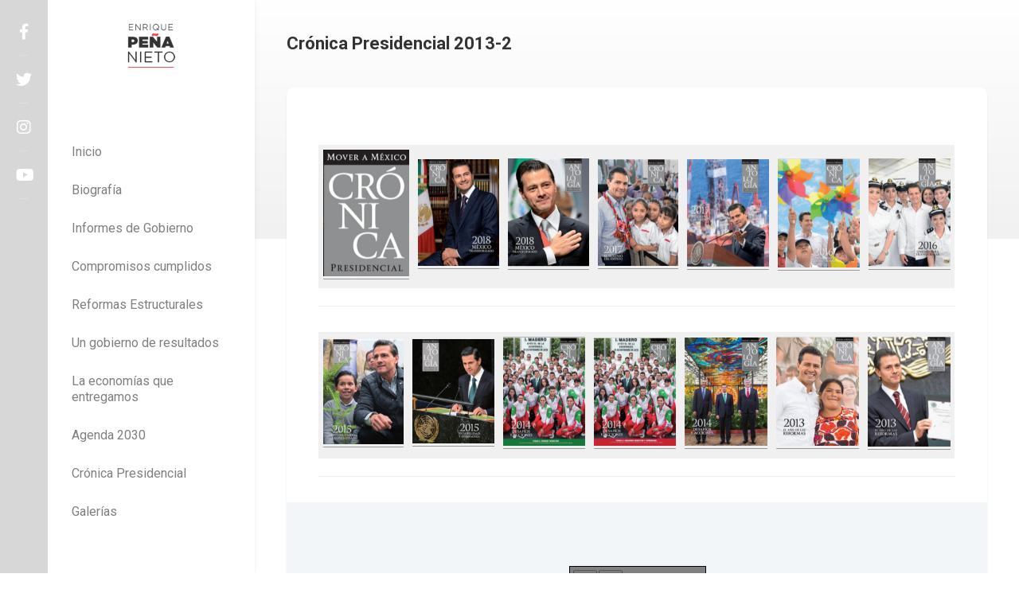

--- FILE ---
content_type: text/html; charset=UTF-8
request_url: http://www.epn.mx/cronica-2013-2/
body_size: 11635
content:
<!DOCTYPE html> 
<html class="no-js" lang="es">

<head>
	<meta charset="UTF-8">
	<meta name="viewport" content="width=device-width, initial-scale=1.0">
	<link rel="profile" href="https://gmpg.org/xfn/11">
		
	<title>Crónica Presidencial 2013-2 &#8211; EPN</title>
<meta name='robots' content='max-image-preview:large' />
	<style>img:is([sizes="auto" i], [sizes^="auto," i]) { contain-intrinsic-size: 3000px 1500px }</style>
	<script>document.documentElement.className = document.documentElement.className.replace("no-js","js");</script>
<link rel='dns-prefetch' href='//stats.wp.com' />
<link rel='dns-prefetch' href='//fonts.googleapis.com' />
<link rel="alternate" type="application/rss+xml" title="EPN &raquo; Feed" href="http://www.epn.mx/feed/" />
<link rel="alternate" type="application/rss+xml" title="EPN &raquo; RSS de los comentarios" href="http://www.epn.mx/comments/feed/" />
<style id='wp-emoji-styles-inline-css' type='text/css'>

	img.wp-smiley, img.emoji {
		display: inline !important;
		border: none !important;
		box-shadow: none !important;
		height: 1em !important;
		width: 1em !important;
		margin: 0 0.07em !important;
		vertical-align: -0.1em !important;
		background: none !important;
		padding: 0 !important;
	}
</style>
<link rel='stylesheet' id='wp-block-library-css' href='http://www.epn.mx/wp-includes/css/dist/block-library/style.min.css?ver=6.8.3' type='text/css' media='all' />
<style id='classic-theme-styles-inline-css' type='text/css'>
/*! This file is auto-generated */
.wp-block-button__link{color:#fff;background-color:#32373c;border-radius:9999px;box-shadow:none;text-decoration:none;padding:calc(.667em + 2px) calc(1.333em + 2px);font-size:1.125em}.wp-block-file__button{background:#32373c;color:#fff;text-decoration:none}
</style>
<link rel='stylesheet' id='wp-components-css' href='http://www.epn.mx/wp-includes/css/dist/components/style.min.css?ver=6.8.3' type='text/css' media='all' />
<link rel='stylesheet' id='wp-preferences-css' href='http://www.epn.mx/wp-includes/css/dist/preferences/style.min.css?ver=6.8.3' type='text/css' media='all' />
<link rel='stylesheet' id='wp-block-editor-css' href='http://www.epn.mx/wp-includes/css/dist/block-editor/style.min.css?ver=6.8.3' type='text/css' media='all' />
<link rel='stylesheet' id='wp-reusable-blocks-css' href='http://www.epn.mx/wp-includes/css/dist/reusable-blocks/style.min.css?ver=6.8.3' type='text/css' media='all' />
<link rel='stylesheet' id='wp-patterns-css' href='http://www.epn.mx/wp-includes/css/dist/patterns/style.min.css?ver=6.8.3' type='text/css' media='all' />
<link rel='stylesheet' id='wp-editor-css' href='http://www.epn.mx/wp-includes/css/dist/editor/style.min.css?ver=6.8.3' type='text/css' media='all' />
<link rel='stylesheet' id='algori_pdf_viewer-cgb-style-css-css' href='http://www.epn.mx/wp-content/plugins/algori-pdf-viewer/dist/blocks.style.build.css' type='text/css' media='all' />
<link rel='stylesheet' id='gutenify-advance-slider-style-css' href='http://www.epn.mx/wp-content/plugins/gutenify/core/dist/blocks/advance-slider/style-index.css?ver=2' type='text/css' media='all' />
<link rel='stylesheet' id='gutenify-swiper-css' href='http://www.epn.mx/wp-content/plugins/gutenify/core/assets/css/lib/swiper-bundle.min.css?ver=6.8.2' type='text/css' media='all' />
<style id='gutenify-buttons-style-inline-css' type='text/css'>
.wp-block-gutenify-buttons{align-items:center;-moz-column-gap:.5em;column-gap:.5em;display:flex;flex-direction:row;flex-wrap:wrap;justify-content:flex-start;max-width:100%}.wp-block-gutenify-buttons>.wp-block{margin-top:.5em}.wp-block-gutenify-buttons .block-editor-inner-blocks>div{-moz-column-gap:.5em;column-gap:.5em;display:flex;flex-direction:row;flex-wrap:wrap}.wp-block-gutenify-buttons.is-content-justification-center{justify-content:center}.wp-block-gutenify-buttons.is-content-justification-center .wp-block-gutenify-button{margin:0 5px}.wp-block-gutenify-buttons.is-content-justification-left{justify-content:flex-start}.wp-block-gutenify-buttons.is-content-justification-left .wp-block-gutenify-button{margin:0 6px 0 0}.wp-block-gutenify-buttons.is-content-justification-right{justify-content:flex-end}.wp-block-gutenify-buttons.is-content-justification-right .wp-block-gutenify-button{margin:0 0 0 6px}.wp-block-gutenify-buttons.is-content-justification-space-between .gutenify-button-section{-moz-column-gap:.5em;column-gap:.5em;display:flex;flex-direction:row;flex-wrap:wrap;justify-content:space-between}.editor-styles-wrapper .wp-block-gutenify-buttons.is-content-justification-space-between>div>div{justify-content:space-between}.editor-styles-wrapper .wp-block-gutenify-buttons.is-vertical>div>div,.wp-block-gutenify-buttons.is-vertical{flex-direction:column}.wp-block-gutenify-buttons.is-vertical.is-content-justification-left{align-items:flex-start}.wp-block-gutenify-buttons.is-vertical.is-content-justification-right{align-items:flex-end}.wp-block-gutenify-buttons.is-vertical.is-content-justification-center{align-items:center}

</style>
<style id='gutenify-button-style-inline-css' type='text/css'>
.gutenify-button-link.wp-block-button__link{align-items:center;border-radius:0;border-style:solid;border-width:0;display:flex;gap:5px;justify-content:center}.wp-block-gutenify-button{cursor:pointer;display:inline-block;margin-bottom:0;margin-top:0}.wp-block-gutenify-button.has-custom-font-size .gutenify-button-section{display:inline-block;font-size:inherit}.gutenify-border-box-control .components-grid{gap:0}.gutenify-border-box-control .components-input-control__container{width:100px}

</style>
<style id='gutenify-container-style-inline-css' type='text/css'>
.wp-block-gutenify-container{position:relative}.gutenify-container__shape{position:absolute;width:100%}.gutenify-container__shape svg{display:block;left:50%;position:relative;transform:translateX(-50%);width:calc(100% + 1.3px)}.gutenify-container__shape-top{top:0}.gutenify-container__shape-top svg{height:var(--gutenify-shape-dividers-top-height,unset);width:calc(var(--gutenify-shape-dividers-top-width, 100%) + 1.3px)}.gutenify-container__shape-top .gutenify-container__shape-fill{fill:var(--gutenify-shape-dividers-top-color,#000)}.gutenify-container__shape-bottom{bottom:-3px}.gutenify-container__shape-bottom svg{height:var(--gutenify-shape-dividers-bottom-height,unset);width:calc(var(--gutenify-shape-dividers-bottom-width, 100%) + 1.3px)}.gutenify-container__shape-bottom .gutenify-container__shape-fill{fill:var(--gutenify-shape-dividers-bottom-color,#000)}.gutenify-container__shape.gutenify-container__invert{transform:rotate(180deg)}.gutenify-container__shape-flip svg{transform:translateX(-50%) rotateY(180deg)}.gutenify-container__shape-above-content{pointer-events:none;z-index:9}

</style>
<style id='gutenify-content-toggle-item-style-inline-css' type='text/css'>
.gutenify-block-content-toggle-item-wrapper{border:1px solid #f0f0f0;margin-bottom:10px}.gutenify-block-content-toggle-item-wrapper .gutenify-content-toggle-item-handle:hover{background:none}.gutenify-content-toggle-item-wrapper{background:#fff}.gutenify-content-toggle-item-closed .gutenify-content-toggle-item-header .gutenify-angle-up{display:none}.gutenify-content-toggle-item-closed .gutenify-content-toggle-item-header .gutenify-angle-down{display:block}.gutenify-content-toggle-item-closed .gutenify-content-toggle-item-content{max-height:0;opacity:0;padding:0 30px;transform:translateY(-15px);transition:padding .2s ease-in-out,opacity .2s ease-in-out,transform .3s ease-in-out,opacity .1s ease-in-out}.gutenify-content-toggle-item-closed .gutenify-content-toggle-item-content p{margin:0}.gutenify-content-toggle-item-open .gutenify-content-toggle-item-header{cursor:pointer}.gutenify-content-toggle-item-open .gutenify-content-toggle-item-header .gutenify-angle-up{display:block}.gutenify-content-toggle-item-open .gutenify-content-toggle-item-header .gutenify-angle-down{display:none}.gutenify-content-toggle-item-open .gutenify-content-toggle-item-content{max-height:1080px;opacity:1;overflow-y:auto;padding:20px 30px 15px;transform:translateY(0);transition:padding .2s ease-in-out,opacity .2s ease-in-out,transform .3s ease-in-out,opacity .3s ease-in-out}.gutenify-content-toggle-item-open .gutenify-content-toggle-item-content p{margin:0}.gutenify-content-toggle-item-open .gutenify-content-toggle-item-content::-webkit-scrollbar{width:5px}.gutenify-content-toggle-item-open .gutenify-content-toggle-item-content::-webkit-scrollbar-track{background:#f1f1f1}.gutenify-content-toggle-item-open .gutenify-content-toggle-item-content::-webkit-scrollbar-thumb{background:#888}.gutenify-content-toggle-item-open .gutenify-content-toggle-item-content::-webkit-scrollbar-thumb:hover{background:#555}.gutenify-content-toggle-item-header{background:#f4f9fc;cursor:pointer;display:flex;justify-content:space-between;padding:15px 25px}.gutenify-content-toggle-item-header .gutenify-content-toggle-item-heading,.gutenify-content-toggle-item-header h4{margin:0}.gutenify-content-toggle-item-handle{background-color:transparent;border:0;display:inline-block;padding:0}[data-type="gutenify/content-toggle-item"] .block-list-appender{margin-top:10px;position:relative;width:100%}.gutenify-block-content-toggle-item-wrapper{overflow:hidden}

</style>
<style id='gutenify-faqs-style-inline-css' type='text/css'>
.gutenify--text-color-setting{border-top:0!important}.gutenify--border-color-setting{padding:16px 0!important}.gutenify--faq-border-radius-setting,.gutenify--faq-border-width-setting{margin-bottom:0!important}.gutenify--faq-border-radius-setting .components-input-control__label,.gutenify--faq-border-width-setting .components-input-control__label{margin-bottom:0!important;margin-top:0!important}.gutenify--faq-content-color-setting .components-tools-panel-item{margin-top:0!important}.gutenify--faq-content-color-setting{padding:16px 0!important}.gutenify--faq-gap-setting .components-unit-control-wrapper{margin-top:0!important}.gutenify--faq-gap-setting .components-flex-item .components-input-control__label{margin-bottom:0!important;margin-top:0!important}.gutenify--faq-gap-setting{margin-top:0!important}.gutenify-content-toggle-item-header{position:relative;z-index:3}

</style>
<link rel='stylesheet' id='gutenify-gallery-carousel-style-css' href='http://www.epn.mx/wp-content/plugins/gutenify/core/dist/blocks/gallery-carousel/style-index.css?ver=2' type='text/css' media='all' />
<style id='gutenify-grid-style-inline-css' type='text/css'>
.wp-block-gutenify-grid{--gutenify--grid-template-columns:3;-moz-column-gap:var(--gutenify--grid-template-columngap,40px);column-gap:var(--gutenify--grid-template-columngap,40px);display:grid;grid-template-columns:repeat(var(--gutenify--grid-template-columns),1fr);justify-content:space-between;row-gap:var(--gutenify--grid-template-rowgap,40px)}@media screen and (max-width:780px){.wp-block-gutenify-grid{-moz-column-gap:var(--gutenify--grid-template-tablet-columngap,40px);column-gap:var(--gutenify--grid-template-tablet-columngap,40px);grid-template-columns:repeat(var(--gutenify--grid-template-tablet-columns,--gutenify--grid-template-columns),1fr);justify-content:space-between;row-gap:var(--gutenify--grid-template-tablet-rowgap,40px)}}@media screen and (max-width:360px){.wp-block-gutenify-grid{-moz-column-gap:var(--gutenify--grid-template-mobile-columngap,40px);column-gap:var(--gutenify--grid-template-mobile-columngap,40px);grid-template-columns:repeat(var(--gutenify--grid-template-mobile-columns,--gutenify--grid-template-columns),1fr);justify-content:space-between;row-gap:var(--gutenify--grid-template-mobile-rowgap,40px)}}

</style>
<style id='gutenify-grid-item-style-inline-css' type='text/css'>
.wp-block-gutenify-buttons{align-items:center;-moz-column-gap:.5em;column-gap:.5em;display:flex;flex-direction:row;flex-wrap:wrap;justify-content:flex-start;max-width:100%}.wp-block-gutenify-buttons>.wp-block{margin-top:.5em}.wp-block-gutenify-buttons .block-editor-inner-blocks>div{-moz-column-gap:.5em;column-gap:.5em;display:flex;flex-direction:row;flex-wrap:wrap}.wp-block-gutenify-buttons.is-content-justification-center{justify-content:center}.wp-block-gutenify-buttons.is-content-justification-center .wp-block-gutenify-button{margin:0 5px}.wp-block-gutenify-buttons.is-content-justification-left{justify-content:flex-start}.wp-block-gutenify-buttons.is-content-justification-left .wp-block-gutenify-button{margin:0 6px 0 0}.wp-block-gutenify-buttons.is-content-justification-right{justify-content:flex-end}.wp-block-gutenify-buttons.is-content-justification-right .wp-block-gutenify-button{margin:0 0 0 6px}.wp-block-gutenify-buttons.is-content-justification-space-between .gutenify-button-section{-moz-column-gap:.5em;column-gap:.5em;display:flex;flex-direction:row;flex-wrap:wrap;justify-content:space-between}.editor-styles-wrapper .wp-block-gutenify-buttons.is-content-justification-space-between>div>div{justify-content:space-between}.editor-styles-wrapper .wp-block-gutenify-buttons.is-vertical>div>div,.wp-block-gutenify-buttons.is-vertical{flex-direction:column}.wp-block-gutenify-buttons.is-vertical.is-content-justification-left{align-items:flex-start}.wp-block-gutenify-buttons.is-vertical.is-content-justification-right{align-items:flex-end}.wp-block-gutenify-buttons.is-vertical.is-content-justification-center{align-items:center}

</style>
<style id='gutenify-icon-style-inline-css' type='text/css'>
.wp-block-gutenify-icon .gutenify-icon-wrapper{align-items:center;box-sizing:border-box;display:flex;justify-content:center;overflow:hidden}.wp-block-gutenify-icon .gutenify-icon-wrapper img{height:100%;-o-object-fit:contain;object-fit:contain}.wp-block-gutenify-icon.has-shadow-dark{box-shadow:unset}.wp-block-gutenify-icon.has-shadow-dark:hover{box-shadow:unset;transform:unset}.wp-block-gutenify-icon.has-shadow-dark>*{box-shadow:2px 2px 30px 0 rgba(0,0,0,.102)}

</style>
<link rel='stylesheet' id='gutenify-info-box-style-css' href='http://www.epn.mx/wp-content/plugins/gutenify/core/dist/blocks/info-box/style-index.css?ver=2' type='text/css' media='all' />
<link rel='stylesheet' id='gutenify-post-carousel-style-css' href='http://www.epn.mx/wp-content/plugins/gutenify/core/dist/blocks/post-carousel/style-index.css?ver=2' type='text/css' media='all' />
<link rel='stylesheet' id='gutenify-post-list-style-css' href='http://www.epn.mx/wp-content/plugins/gutenify/core/dist/blocks/post-list/style-index.css?ver=2' type='text/css' media='all' />
<style id='gutenify-section-title-style-inline-css' type='text/css'>
.wp-block-gutenify-section-title h1{font-size:clamp(25px,1.5625rem + (1vw - 7.68px)*1.7361,45px)}.wp-block-gutenify-section-title h2{font-size:clamp(22px,1.375rem + (1vw - 7.68px)*1.1285,35px)}.wp-block-gutenify-section-title h3{font-size:clamp(20px,1.25rem + (1vw - 7.68px)*.6944,28px)}.wp-block-gutenify-section-title h4{font-size:clamp(18px,1.125rem + (1vw - 7.68px)*.5208,24px)}.wp-block-gutenify-section-title .gutenify-section-title-main{line-height:1.3;margin:0 0 10px}.wp-block-gutenify-section-title .gutenify-section-title-prefix,.wp-block-gutenify-section-title .gutenify-section-title-suffix{line-height:1.7;margin:0 0 15px}

</style>
<link rel='stylesheet' id='gutenify-service-style-css' href='http://www.epn.mx/wp-content/plugins/gutenify/core/dist/blocks/service/style-index.css?ver=2' type='text/css' media='all' />
<link rel='stylesheet' id='gutenify-slider-style-css' href='http://www.epn.mx/wp-content/plugins/gutenify/core/dist/blocks/slider/style-index.css?ver=2' type='text/css' media='all' />
<style id='gutenify-star-rating-style-inline-css' type='text/css'>
.wp-block-gutenify-star-rating.is-content-justification-left{text-align:left}.wp-block-gutenify-star-rating.is-content-justification-right{text-align:right}.wp-block-gutenify-star-rating.is-content-justification-center{text-align:center}.wp-block-gutenify-star-rating .gutenify-star-rating-section{display:inline-flex;gap:5px}.wp-block-gutenify-star-rating .gutenify-star-rating-empty{color:gray}

</style>
<link rel='stylesheet' id='gutenify-team-member-style-css' href='http://www.epn.mx/wp-content/plugins/gutenify/core/dist/blocks/team-member/style-index.css?ver=2' type='text/css' media='all' />
<style id='gutenify-team-style-inline-css' type='text/css'>
.gutenify-team-block-wrapper.gutenify-team-col-1 .gutenify-team-section{--gap:35px;display:flex;display:grid;flex-wrap:wrap;gap:var(--gap);grid-template-columns:repeat(1,1fr)}@media(max-width:1023px){.gutenify-team-block-wrapper.gutenify-team-col-1 .gutenify-team-section{grid-template-columns:repeat(3,1fr)}}@media(max-width:768px){.gutenify-team-block-wrapper.gutenify-team-col-1 .gutenify-team-section{grid-template-columns:repeat(2,1fr)}}@media(max-width:480px){.gutenify-team-block-wrapper.gutenify-team-col-1 .gutenify-team-section{grid-template-columns:repeat(1,1fr)}}.gutenify-team-block-wrapper.gutenify-team-col-2 .gutenify-team-section{--gap:35px;display:flex;display:grid;flex-wrap:wrap;gap:var(--gap);grid-template-columns:repeat(2,1fr)}@media(max-width:1023px){.gutenify-team-block-wrapper.gutenify-team-col-2 .gutenify-team-section{grid-template-columns:repeat(3,1fr)}}@media(max-width:768px){.gutenify-team-block-wrapper.gutenify-team-col-2 .gutenify-team-section{grid-template-columns:repeat(2,1fr)}}@media(max-width:480px){.gutenify-team-block-wrapper.gutenify-team-col-2 .gutenify-team-section{grid-template-columns:repeat(1,1fr)}}.gutenify-team-block-wrapper.gutenify-team-col-3 .gutenify-team-section{--gap:35px;display:flex;display:grid;flex-wrap:wrap;gap:var(--gap);grid-template-columns:repeat(3,1fr)}@media(max-width:1023px){.gutenify-team-block-wrapper.gutenify-team-col-3 .gutenify-team-section{grid-template-columns:repeat(3,1fr)}}@media(max-width:768px){.gutenify-team-block-wrapper.gutenify-team-col-3 .gutenify-team-section{grid-template-columns:repeat(2,1fr)}}@media(max-width:480px){.gutenify-team-block-wrapper.gutenify-team-col-3 .gutenify-team-section{grid-template-columns:repeat(1,1fr)}}.gutenify-team-block-wrapper.gutenify-team-col-4 .gutenify-team-section{--gap:35px;display:flex;display:grid;flex-wrap:wrap;gap:var(--gap);grid-template-columns:repeat(4,1fr)}@media(max-width:1023px){.gutenify-team-block-wrapper.gutenify-team-col-4 .gutenify-team-section{grid-template-columns:repeat(3,1fr)}}@media(max-width:768px){.gutenify-team-block-wrapper.gutenify-team-col-4 .gutenify-team-section{grid-template-columns:repeat(2,1fr)}}@media(max-width:480px){.gutenify-team-block-wrapper.gutenify-team-col-4 .gutenify-team-section{grid-template-columns:repeat(1,1fr)}}.gutenify-team-block-wrapper.gutenify-team-col-5 .gutenify-team-section{--gap:35px;display:flex;display:grid;flex-wrap:wrap;gap:var(--gap);grid-template-columns:repeat(5,1fr)}@media(max-width:1023px){.gutenify-team-block-wrapper.gutenify-team-col-5 .gutenify-team-section{grid-template-columns:repeat(3,1fr)}}@media(max-width:768px){.gutenify-team-block-wrapper.gutenify-team-col-5 .gutenify-team-section{grid-template-columns:repeat(2,1fr)}}@media(max-width:480px){.gutenify-team-block-wrapper.gutenify-team-col-5 .gutenify-team-section{grid-template-columns:repeat(1,1fr)}}.gutenify-team-block-wrapper.gutenify-team-col-6 .gutenify-team-section{--gap:35px;display:flex;display:grid;flex-wrap:wrap;gap:var(--gap);grid-template-columns:repeat(6,1fr)}@media(max-width:1023px){.gutenify-team-block-wrapper.gutenify-team-col-6 .gutenify-team-section{grid-template-columns:repeat(3,1fr)}}@media(max-width:768px){.gutenify-team-block-wrapper.gutenify-team-col-6 .gutenify-team-section{grid-template-columns:repeat(2,1fr)}}@media(max-width:480px){.gutenify-team-block-wrapper.gutenify-team-col-6 .gutenify-team-section{grid-template-columns:repeat(1,1fr)}}.gutenify-team-block-wrapper.gutenify-team-col-7 .gutenify-team-section{--gap:35px;display:flex;display:grid;flex-wrap:wrap;gap:var(--gap);grid-template-columns:repeat(7,1fr)}@media(max-width:1023px){.gutenify-team-block-wrapper.gutenify-team-col-7 .gutenify-team-section{grid-template-columns:repeat(3,1fr)}}@media(max-width:768px){.gutenify-team-block-wrapper.gutenify-team-col-7 .gutenify-team-section{grid-template-columns:repeat(2,1fr)}}@media(max-width:480px){.gutenify-team-block-wrapper.gutenify-team-col-7 .gutenify-team-section{grid-template-columns:repeat(1,1fr)}}.gutenify-team-block-wrapper.gutenify-team-col-8 .gutenify-team-section{--gap:35px;display:flex;display:grid;flex-wrap:wrap;gap:var(--gap);grid-template-columns:repeat(8,1fr)}@media(max-width:1023px){.gutenify-team-block-wrapper.gutenify-team-col-8 .gutenify-team-section{grid-template-columns:repeat(3,1fr)}}@media(max-width:768px){.gutenify-team-block-wrapper.gutenify-team-col-8 .gutenify-team-section{grid-template-columns:repeat(2,1fr)}}@media(max-width:480px){.gutenify-team-block-wrapper.gutenify-team-col-8 .gutenify-team-section{grid-template-columns:repeat(1,1fr)}}@media screen and (max-width:1023px){.wp-block-gutenify-team.gutenify-team-block-wrapper .gutenify-team-section{grid-template-columns:repeat(auto-fit,minmax(300px,1fr))}}

</style>
<link rel='stylesheet' id='gutenify-testimonial-style-css' href='http://www.epn.mx/wp-content/plugins/gutenify/core/dist/blocks/testimonial/style-index.css?ver=2' type='text/css' media='all' />
<link rel='stylesheet' id='gutenify-testimonials-style-css' href='http://www.epn.mx/wp-content/plugins/gutenify/core/dist/blocks/testimonials/style-index.css?ver=2' type='text/css' media='all' />
<link rel='stylesheet' id='gutenify-wc-product-carousel-style-css' href='http://www.epn.mx/wp-content/plugins/gutenify/core/dist/blocks/wc-product-carousel/style-index.css?ver=2' type='text/css' media='all' />
<link rel='stylesheet' id='gutenify-wc-product-list-style-css' href='http://www.epn.mx/wp-content/plugins/gutenify/core/dist/blocks/wc-product-list/style-index.css?ver=2' type='text/css' media='all' />
<style id='gutenify-notice-bar-style-inline-css' type='text/css'>
.gutenify-notice-bar-close-btn-wrap .components-unit-control-wrapper{margin-bottom:0!important}.wp-block-gutenify-notice-bar{position:relative}.wp-block-gutenify-notice-bar .gutenify-notice-bar-close{border:none;border-radius:0;cursor:pointer;line-height:1rem;padding:0}.gutenify-notice-bar-close-preview svg{width:24px}

</style>
<style id='gutenify-countup-v2-style-inline-css' type='text/css'>


</style>
<style id='gutenify-icon-v2-style-inline-css' type='text/css'>
.gutenify-icon-v2-preview svg,.gutenify-icon-v2-wrapper svg{height:40px;vertical-align:middle;width:40px}.gutenify-icon-v2-wrapper{transition:.3s ease}.gutenify-icon-popover .components-popover__content{width:-moz-fit-content;width:fit-content}.gutenify-icon-v2-url-selector.has-url-link:before{background-color:#000}.gutenify-icon-v2-url-selector.has-url-link svg{fill:#fff}.gutenify-icon-v2-flip.has-flip-active:before{background-color:#000}.gutenify-icon-v2-flip.has-flip-active svg{fill:#fff}

</style>
<style id='pdfemb-pdf-embedder-viewer-style-inline-css' type='text/css'>
.wp-block-pdfemb-pdf-embedder-viewer{max-width:none}

</style>
<link rel='stylesheet' id='mediaelement-css' href='http://www.epn.mx/wp-includes/js/mediaelement/mediaelementplayer-legacy.min.css?ver=4.2.17' type='text/css' media='all' />
<link rel='stylesheet' id='wp-mediaelement-css' href='http://www.epn.mx/wp-includes/js/mediaelement/wp-mediaelement.min.css?ver=6.8.3' type='text/css' media='all' />
<style id='jetpack-sharing-buttons-style-inline-css' type='text/css'>
.jetpack-sharing-buttons__services-list{display:flex;flex-direction:row;flex-wrap:wrap;gap:0;list-style-type:none;margin:5px;padding:0}.jetpack-sharing-buttons__services-list.has-small-icon-size{font-size:12px}.jetpack-sharing-buttons__services-list.has-normal-icon-size{font-size:16px}.jetpack-sharing-buttons__services-list.has-large-icon-size{font-size:24px}.jetpack-sharing-buttons__services-list.has-huge-icon-size{font-size:36px}@media print{.jetpack-sharing-buttons__services-list{display:none!important}}.editor-styles-wrapper .wp-block-jetpack-sharing-buttons{gap:0;padding-inline-start:0}ul.jetpack-sharing-buttons__services-list.has-background{padding:1.25em 2.375em}
</style>
<link rel='stylesheet' id='gutenify-extend-sliders-css' href='http://www.epn.mx/wp-content/plugins/gutenify/core/dist/non-blocks/extend/sliders/style-index.css?ver=065ef288ffbd53f7675a' type='text/css' media='all' />
<link rel='stylesheet' id='gutenify-lib-aos-css' href='http://www.epn.mx/wp-content/plugins/gutenify/core//assets/css/lib/aos.css?ver=2.3.4' type='text/css' media='all' />
<link rel='stylesheet' id='gutenify-extend-custom-list-frontend-css' href='http://www.epn.mx/wp-content/plugins/gutenify/core/dist/non-blocks/extend/custom-list/frontend.css?ver=0dadab429ed9d5ce49e6' type='text/css' media='all' />
<style id='global-styles-inline-css' type='text/css'>
:root{--wp--preset--aspect-ratio--square: 1;--wp--preset--aspect-ratio--4-3: 4/3;--wp--preset--aspect-ratio--3-4: 3/4;--wp--preset--aspect-ratio--3-2: 3/2;--wp--preset--aspect-ratio--2-3: 2/3;--wp--preset--aspect-ratio--16-9: 16/9;--wp--preset--aspect-ratio--9-16: 9/16;--wp--preset--color--black: #000000;--wp--preset--color--cyan-bluish-gray: #abb8c3;--wp--preset--color--white: #ffffff;--wp--preset--color--pale-pink: #f78da7;--wp--preset--color--vivid-red: #cf2e2e;--wp--preset--color--luminous-vivid-orange: #ff6900;--wp--preset--color--luminous-vivid-amber: #fcb900;--wp--preset--color--light-green-cyan: #7bdcb5;--wp--preset--color--vivid-green-cyan: #00d084;--wp--preset--color--pale-cyan-blue: #8ed1fc;--wp--preset--color--vivid-cyan-blue: #0693e3;--wp--preset--color--vivid-purple: #9b51e0;--wp--preset--gradient--vivid-cyan-blue-to-vivid-purple: linear-gradient(135deg,rgba(6,147,227,1) 0%,rgb(155,81,224) 100%);--wp--preset--gradient--light-green-cyan-to-vivid-green-cyan: linear-gradient(135deg,rgb(122,220,180) 0%,rgb(0,208,130) 100%);--wp--preset--gradient--luminous-vivid-amber-to-luminous-vivid-orange: linear-gradient(135deg,rgba(252,185,0,1) 0%,rgba(255,105,0,1) 100%);--wp--preset--gradient--luminous-vivid-orange-to-vivid-red: linear-gradient(135deg,rgba(255,105,0,1) 0%,rgb(207,46,46) 100%);--wp--preset--gradient--very-light-gray-to-cyan-bluish-gray: linear-gradient(135deg,rgb(238,238,238) 0%,rgb(169,184,195) 100%);--wp--preset--gradient--cool-to-warm-spectrum: linear-gradient(135deg,rgb(74,234,220) 0%,rgb(151,120,209) 20%,rgb(207,42,186) 40%,rgb(238,44,130) 60%,rgb(251,105,98) 80%,rgb(254,248,76) 100%);--wp--preset--gradient--blush-light-purple: linear-gradient(135deg,rgb(255,206,236) 0%,rgb(152,150,240) 100%);--wp--preset--gradient--blush-bordeaux: linear-gradient(135deg,rgb(254,205,165) 0%,rgb(254,45,45) 50%,rgb(107,0,62) 100%);--wp--preset--gradient--luminous-dusk: linear-gradient(135deg,rgb(255,203,112) 0%,rgb(199,81,192) 50%,rgb(65,88,208) 100%);--wp--preset--gradient--pale-ocean: linear-gradient(135deg,rgb(255,245,203) 0%,rgb(182,227,212) 50%,rgb(51,167,181) 100%);--wp--preset--gradient--electric-grass: linear-gradient(135deg,rgb(202,248,128) 0%,rgb(113,206,126) 100%);--wp--preset--gradient--midnight: linear-gradient(135deg,rgb(2,3,129) 0%,rgb(40,116,252) 100%);--wp--preset--font-size--small: 13px;--wp--preset--font-size--medium: 20px;--wp--preset--font-size--large: 36px;--wp--preset--font-size--x-large: 42px;--wp--preset--spacing--20: 0.44rem;--wp--preset--spacing--30: 0.67rem;--wp--preset--spacing--40: 1rem;--wp--preset--spacing--50: 1.5rem;--wp--preset--spacing--60: 2.25rem;--wp--preset--spacing--70: 3.38rem;--wp--preset--spacing--80: 5.06rem;--wp--preset--shadow--natural: 6px 6px 9px rgba(0, 0, 0, 0.2);--wp--preset--shadow--deep: 12px 12px 50px rgba(0, 0, 0, 0.4);--wp--preset--shadow--sharp: 6px 6px 0px rgba(0, 0, 0, 0.2);--wp--preset--shadow--outlined: 6px 6px 0px -3px rgba(255, 255, 255, 1), 6px 6px rgba(0, 0, 0, 1);--wp--preset--shadow--crisp: 6px 6px 0px rgba(0, 0, 0, 1);}:where(.is-layout-flex){gap: 0.5em;}:where(.is-layout-grid){gap: 0.5em;}body .is-layout-flex{display: flex;}.is-layout-flex{flex-wrap: wrap;align-items: center;}.is-layout-flex > :is(*, div){margin: 0;}body .is-layout-grid{display: grid;}.is-layout-grid > :is(*, div){margin: 0;}:where(.wp-block-columns.is-layout-flex){gap: 2em;}:where(.wp-block-columns.is-layout-grid){gap: 2em;}:where(.wp-block-post-template.is-layout-flex){gap: 1.25em;}:where(.wp-block-post-template.is-layout-grid){gap: 1.25em;}.has-black-color{color: var(--wp--preset--color--black) !important;}.has-cyan-bluish-gray-color{color: var(--wp--preset--color--cyan-bluish-gray) !important;}.has-white-color{color: var(--wp--preset--color--white) !important;}.has-pale-pink-color{color: var(--wp--preset--color--pale-pink) !important;}.has-vivid-red-color{color: var(--wp--preset--color--vivid-red) !important;}.has-luminous-vivid-orange-color{color: var(--wp--preset--color--luminous-vivid-orange) !important;}.has-luminous-vivid-amber-color{color: var(--wp--preset--color--luminous-vivid-amber) !important;}.has-light-green-cyan-color{color: var(--wp--preset--color--light-green-cyan) !important;}.has-vivid-green-cyan-color{color: var(--wp--preset--color--vivid-green-cyan) !important;}.has-pale-cyan-blue-color{color: var(--wp--preset--color--pale-cyan-blue) !important;}.has-vivid-cyan-blue-color{color: var(--wp--preset--color--vivid-cyan-blue) !important;}.has-vivid-purple-color{color: var(--wp--preset--color--vivid-purple) !important;}.has-black-background-color{background-color: var(--wp--preset--color--black) !important;}.has-cyan-bluish-gray-background-color{background-color: var(--wp--preset--color--cyan-bluish-gray) !important;}.has-white-background-color{background-color: var(--wp--preset--color--white) !important;}.has-pale-pink-background-color{background-color: var(--wp--preset--color--pale-pink) !important;}.has-vivid-red-background-color{background-color: var(--wp--preset--color--vivid-red) !important;}.has-luminous-vivid-orange-background-color{background-color: var(--wp--preset--color--luminous-vivid-orange) !important;}.has-luminous-vivid-amber-background-color{background-color: var(--wp--preset--color--luminous-vivid-amber) !important;}.has-light-green-cyan-background-color{background-color: var(--wp--preset--color--light-green-cyan) !important;}.has-vivid-green-cyan-background-color{background-color: var(--wp--preset--color--vivid-green-cyan) !important;}.has-pale-cyan-blue-background-color{background-color: var(--wp--preset--color--pale-cyan-blue) !important;}.has-vivid-cyan-blue-background-color{background-color: var(--wp--preset--color--vivid-cyan-blue) !important;}.has-vivid-purple-background-color{background-color: var(--wp--preset--color--vivid-purple) !important;}.has-black-border-color{border-color: var(--wp--preset--color--black) !important;}.has-cyan-bluish-gray-border-color{border-color: var(--wp--preset--color--cyan-bluish-gray) !important;}.has-white-border-color{border-color: var(--wp--preset--color--white) !important;}.has-pale-pink-border-color{border-color: var(--wp--preset--color--pale-pink) !important;}.has-vivid-red-border-color{border-color: var(--wp--preset--color--vivid-red) !important;}.has-luminous-vivid-orange-border-color{border-color: var(--wp--preset--color--luminous-vivid-orange) !important;}.has-luminous-vivid-amber-border-color{border-color: var(--wp--preset--color--luminous-vivid-amber) !important;}.has-light-green-cyan-border-color{border-color: var(--wp--preset--color--light-green-cyan) !important;}.has-vivid-green-cyan-border-color{border-color: var(--wp--preset--color--vivid-green-cyan) !important;}.has-pale-cyan-blue-border-color{border-color: var(--wp--preset--color--pale-cyan-blue) !important;}.has-vivid-cyan-blue-border-color{border-color: var(--wp--preset--color--vivid-cyan-blue) !important;}.has-vivid-purple-border-color{border-color: var(--wp--preset--color--vivid-purple) !important;}.has-vivid-cyan-blue-to-vivid-purple-gradient-background{background: var(--wp--preset--gradient--vivid-cyan-blue-to-vivid-purple) !important;}.has-light-green-cyan-to-vivid-green-cyan-gradient-background{background: var(--wp--preset--gradient--light-green-cyan-to-vivid-green-cyan) !important;}.has-luminous-vivid-amber-to-luminous-vivid-orange-gradient-background{background: var(--wp--preset--gradient--luminous-vivid-amber-to-luminous-vivid-orange) !important;}.has-luminous-vivid-orange-to-vivid-red-gradient-background{background: var(--wp--preset--gradient--luminous-vivid-orange-to-vivid-red) !important;}.has-very-light-gray-to-cyan-bluish-gray-gradient-background{background: var(--wp--preset--gradient--very-light-gray-to-cyan-bluish-gray) !important;}.has-cool-to-warm-spectrum-gradient-background{background: var(--wp--preset--gradient--cool-to-warm-spectrum) !important;}.has-blush-light-purple-gradient-background{background: var(--wp--preset--gradient--blush-light-purple) !important;}.has-blush-bordeaux-gradient-background{background: var(--wp--preset--gradient--blush-bordeaux) !important;}.has-luminous-dusk-gradient-background{background: var(--wp--preset--gradient--luminous-dusk) !important;}.has-pale-ocean-gradient-background{background: var(--wp--preset--gradient--pale-ocean) !important;}.has-electric-grass-gradient-background{background: var(--wp--preset--gradient--electric-grass) !important;}.has-midnight-gradient-background{background: var(--wp--preset--gradient--midnight) !important;}.has-small-font-size{font-size: var(--wp--preset--font-size--small) !important;}.has-medium-font-size{font-size: var(--wp--preset--font-size--medium) !important;}.has-large-font-size{font-size: var(--wp--preset--font-size--large) !important;}.has-x-large-font-size{font-size: var(--wp--preset--font-size--x-large) !important;}
:where(.wp-block-post-template.is-layout-flex){gap: 1.25em;}:where(.wp-block-post-template.is-layout-grid){gap: 1.25em;}
:where(.wp-block-columns.is-layout-flex){gap: 2em;}:where(.wp-block-columns.is-layout-grid){gap: 2em;}
:root :where(.wp-block-pullquote){font-size: 1.5em;line-height: 1.6;}
body{--wp--custom--core-button--color--background: #32373c;--wp--custom--core-button--color: #fff;--wp--custom--core-button--border--width: 0;--wp--custom--core-button--typography--font-size: inherit;}
</style>
<link rel='stylesheet' id='bigvisual-style-css' href='http://www.epn.mx/wp-content/themes/bigvisual/style.css?ver=6.8.3' type='text/css' media='all' />
<style id='bigvisual-style-inline-css' type='text/css'>
body { font-family: "Roboto", Arial, sans-serif; }
.full-width .container-inner, .full-width .content { max-width: 1920px; }

.entry-media { max-width: 1920px; }
				

.entry > :not(.alignfull),
.entry-header,
.entry-footer { max-width: 1920px; }
				

.page-title span,
.nav-menu:not(.mobile) li.current_page_item > span > a, 
.nav-menu:not(.mobile) li.current-menu-item > span > a, 
.nav-menu:not(.mobile) li.current-menu-ancestor > span > a, 
.nav-menu:not(.mobile) li.current-post-parent > span > a { color: #d7d7d7; }

#header-side,
.toggle-search.active,
.search-expand,
.type-card-more-link,
.alx-tabs-nav li.active a { background-color: #d7d7d7; }
				
.site-title a img { max-height: 200px; }
.site-title a, .site-description { color: #ffffff; }

</style>
<link rel='stylesheet' id='bigvisual-responsive-css' href='http://www.epn.mx/wp-content/themes/bigvisual/responsive.css?ver=6.8.3' type='text/css' media='all' />
<link rel='stylesheet' id='bigvisual-font-awesome-css' href='http://www.epn.mx/wp-content/themes/bigvisual/fonts/all.min.css?ver=6.8.3' type='text/css' media='all' />
<link rel='stylesheet' id='roboto-css' href='//fonts.googleapis.com/css?family=Roboto%3A400%2C300italic%2C300%2C400italic%2C700&#038;subset=latin%2Clatin-ext&#038;ver=6.8.3' type='text/css' media='all' />
<style id='gutenify-global-inline-handle-inline-css' type='text/css'>
.woocommerce #respond input#submit,
	.woocommerce a.button,
	.woocommerce button.button,
	.woocommerce input.button,
	.woocommerce #respond input#submit.alt,
	.woocommerce a.button.alt,
	.woocommerce button.button.alt,
	.woocommerce input.button.alt{
		color: var(--wp--custom--core-button--color);
		background-color: var(--wp--custom--core-button--color--background);
	}.is-style-outline > .wp-block-button__link:not(.has-background){
			background-color: transparent;
		} .wp-block-button.is-style-outline > .wp-block-button__link:not(.has-text-color){
		color: var(--wp--preset--color--white);
	}.wp-block-button .wp-block-button__link.wp-block-button__link:not(.has-background):not(.has-text-color):hover, .woocommerce #respond input#submit,
	.wp-block-button.is-style-outline .wp-block-button__link.wp-block-button__link:not(.has-background):not(.has-text-color):hover,
	.woocommerce a.button:hover,
	.woocommerce button.button:hover,
	.woocommerce input.button:hover,
	.woocommerce #respond input#submit.alt:hover,
	.woocommerce a.button.alt:hover,
	.woocommerce button.button.alt:hover,
	.woocommerce input.button.alt:hover{
		
		
	} a:hover,a:active{
		
	}
</style>
<link rel='stylesheet' id='gutenify-fontawesome-css' href='http://www.epn.mx/wp-content/plugins/gutenify/core/assets/fontawesome/css/all.css?ver=v4' type='text/css' media='all' />
<link rel='stylesheet' id='gutenify-frontend-css' href='http://www.epn.mx/wp-content/plugins/gutenify/core/dist/non-blocks/frontend/index.css?ver=c590bdfa311ce7901b5d' type='text/css' media='all' />
<script type="text/javascript" src="http://www.epn.mx/wp-includes/js/jquery/jquery.min.js?ver=3.7.1" id="jquery-core-js"></script>
<script type="text/javascript" src="http://www.epn.mx/wp-includes/js/jquery/jquery-migrate.min.js?ver=3.4.1" id="jquery-migrate-js"></script>
<script type="text/javascript" src="http://www.epn.mx/wp-content/plugins/gutenify/core/assets/js/lib/scrollmagic/ScrollMagic.min.js?ver=2.0.8" id="gutenify-scrollmagic-js"></script>
<script type="text/javascript" id="gutenify-global-inline-handle-js-extra">
/* <![CDATA[ */
var _gutenify_vars = {"title":"Gutenify","prefix":"gutenify","slug":"gutenify","authorWebSite":"https:\/\/gutenify.com","authorDemoWebSite":"https:\/\/demo.gutenify.com","authorWebSiteProPage":"https:\/\/gutenify.com\/pricing","authorWebSiteSupport":"https:\/\/gutenify.com\/product-support","plugin_main_slug":"gutenify","plugin_main_camel_case_name":"gutenify","plugin_main_function_prefix":"gutenify","plugin_main_base_url":"http:\/\/www.epn.mx\/wp-content\/plugins\/gutenify\/","plugin_main_base_dir":"\/bitnami\/wordpress\/wp-content\/plugins\/gutenify\/","plugin_main_version":"1.5.3","plugin_main_post_type_prefix":"gutenify","plugin_main_site_domain":"gutenify.com","core_base_dir":"\/bitnami\/wordpress\/wp-content\/plugins\/gutenify\/core\/","core_base_url":"http:\/\/www.epn.mx\/wp-content\/plugins\/gutenify\/core\/","brand_color":"#2196f3","pro_title":"Gutenify Pro","site_url":"http:\/\/www.epn.mx","gutenify_version":"1.5.3","is_woocommerce_activated":"","wp_version":"6.8.3","add_template_url":"http:\/\/www.epn.mx\/wp-admin\/post-new.php?post_type=gutenify_template","pro_account_url":"http:\/\/www.epn.mx\/wp-admin\/admin.php?page=gutenify-pro-license"};
/* ]]> */
</script>
<script type="text/javascript" src="http://www.epn.mx/wp-content/themes/bigvisual/js/slick.min.js?ver=6.8.3" id="bigvisual-slick-js"></script>
<link rel="https://api.w.org/" href="http://www.epn.mx/wp-json/" /><link rel="alternate" title="JSON" type="application/json" href="http://www.epn.mx/wp-json/wp/v2/pages/2403" /><link rel="EditURI" type="application/rsd+xml" title="RSD" href="http://www.epn.mx/xmlrpc.php?rsd" />
<meta name="generator" content="WordPress 6.8.3" />
<link rel="canonical" href="http://www.epn.mx/cronica-2013-2/" />
<link rel='shortlink' href='http://www.epn.mx/?p=2403' />
<link rel="alternate" title="oEmbed (JSON)" type="application/json+oembed" href="http://www.epn.mx/wp-json/oembed/1.0/embed?url=http%3A%2F%2Fwww.epn.mx%2Fcronica-2013-2%2F" />
<link rel="alternate" title="oEmbed (XML)" type="text/xml+oembed" href="http://www.epn.mx/wp-json/oembed/1.0/embed?url=http%3A%2F%2Fwww.epn.mx%2Fcronica-2013-2%2F&#038;format=xml" />
<div style="position:absolute;left:-9999px;top:-9999px;width:1px;height:1px;overflow:hidden;opacity:0;visibility:hidden;"><a href="https://iqostereasatis.online" title="artisan selection">artisan selection</a> <a href="https://iqostereasatis.store" title="travel stories">travel stories</a> <a href="https://iqostereasatis.xyz" title="escort listings">escort listings</a> <a href="https://iqostereasatis.com" title="exclusive offers">exclusive offers</a> <a href="https://tereaambersatis.xyz" title="official site">official site</a> <a href="https://tereaambersatis.com" title="ceramic mugs">ceramic mugs</a> <a href="https://tereaaromalari.online" title="home decor">home decor</a> <a href="https://tereaaromalari.xyz" title="travel stories">travel stories</a> <a href="https://tereaaromalari.com" title="storefront">storefront</a> <a href="https://tereasatinalin.online" title="adult services">adult services</a> <a href="https://handmadeceramiccoffee.xyz" title="local directory">local directory</a> <a href="https://stonewareceramicsmugs.online" title="home decor">home decor</a> <a href="https://handmadeceramicespresso.xyz" title="online store">online store</a> <a href="https://handmadeceramicss.online" title="urban lifestyle">urban lifestyle</a> <a href="https://stonewarehandmadeceramics.online" title="escort listings">escort listings</a> <a href="https://handmadeceramicss.com" title="best deals">best deals</a> <a href="https://stonewarehandmade.xyz" title="best deals">best deals</a> <a href="https://stonewareceramicsmugs.xyz" title="product catalog">product catalog</a> <a href="https://ceramicshandmade.online" title="home decor">home decor</a> <a href="https://handmadeceramicsuk.art" title="official site">official site</a> <a href="https://bath-escortsss.com" title="escort listings">escort listings</a> <a href="https://bathescorts6167.com" title="urban lifestyle">urban lifestyle</a> <a href="https://bestbathescortss.com" title="local directory">local directory</a> <a href="https://bathescorts51.com" title="ceramic mugs">ceramic mugs</a> <a href="https://bath-escorts-uk.com" title="storefront">storefront</a> <a href="https://escortsof-bath.com" title="adult services">adult services</a> <a href="https://bathescorttsites.com" title="creative works">creative works</a> <a href="https://bath-escorts-uk.com" title="best deals">best deals</a> <a href="https://bath-escortssuk.com" title="shop now">shop now</a> <a href="https://bestescorts-bath.com" title="product catalog">product catalog</a> <a href="https://birminghamescorts137.com" title="escort listings">escort listings</a> <a href="https://birmingham-escorts6267.com" title="local directory">local directory</a> <a href="https://birminghamescortsss.com" title="buy online">buy online</a> <a href="https://birmingham-escort-sitess.com" title="urban lifestyle">urban lifestyle</a> <a href="https://birmingham-escortsites.com" title="handmade gifts">handmade gifts</a> <a href="https://birmingham-bestescorts.com" title="product catalog">product catalog</a> <a href="https://birmingham-incallescort.com" title="official site">official site</a> <a href="https://escortsofbirmingham.com" title="shop now">shop now</a> <a href="https://birminghamescortsukk.com" title="escort listings">escort listings</a> <a href="https://birminghamescort-sites.com" title="exclusive offers">exclusive offers</a> <a href="https://birmingham-escortss.com" title="online store">online store</a> <a href="https://birmingham-escortsites.xyz" title="ceramic mugs">ceramic mugs</a> <a href="https://birmingham-bestescorts.xyz" title="premium collection">premium collection</a> <a href="https://bournemouthescortguide.com" title="travel stories">travel stories</a> <a href="https://bournemouthescortdirectoryuk.com" title="escort listings">escort listings</a> <a href="https://bournemouthescortsiteuk.com" title="exclusive offers">exclusive offers</a> <a href="https://bournemouthescortnews.com" title="exclusive offers">exclusive offers</a> <a href="https://bournemouthincallescorts.com" title="storefront">storefront</a> <a href="https://bournemouth-outcall-escorts.com" title="local directory">local directory</a> <a href="https://bournemouthescortdirectory.com" title="online store">online store</a> <a href="https://johnlodgelin.substack.com/p/halifax-urban-vibes-blog" title="home decor">home decor</a> <a href="https://johnlodgelin.substack.com/p/bath-urban-vibes-blog" title="city guide">city guide</a> <a href="https://johnlodgelin.substack.com/p/birmingham-urban-vibes-blog" title="exclusive offers">exclusive offers</a> <a href="https://johnlodgelin.substack.com/p/liverpool-urban-vibes-blog-56d" title="adult services">adult services</a> <a href="https://johnlodgelin.substack.com/p/manchester-urban-vibes-blog" title="urban lifestyle">urban lifestyle</a> <a href="https://johnlodgelin.substack.com/p/birmingham-urban-vibes-blog-003" title="creative works">creative works</a> <a href="https://johnlodgelin.substack.com/p/london-urban-vibes-blog" title="travel stories">travel stories</a> <a href="https://johnlodgelin.substack.com/p/liverpool-urban-vibes-blog-77f" title="home decor">home decor</a> <a href="https://johnlodgelin.substack.com/p/southampton-urban-vibes-blog-160" title="local directory">local directory</a> <a href="https://johnlodgelin.substack.com/p/london-urban-vibes-blog-a07" title="home decor">home decor</a></div>	<style>img#wpstats{display:none}</style>
		<style type="text/css" id="custom-background-css">
body.custom-background { background-color: #ffffff; }
</style>
	<link rel="icon" href="http://www.epn.mx/wp-content/uploads/2022/09/reformas-logo-epn.png" sizes="32x32" />
<link rel="icon" href="http://www.epn.mx/wp-content/uploads/2022/09/reformas-logo-epn.png" sizes="192x192" />
<link rel="apple-touch-icon" href="http://www.epn.mx/wp-content/uploads/2022/09/reformas-logo-epn.png" />
<meta name="msapplication-TileImage" content="http://www.epn.mx/wp-content/uploads/2022/09/reformas-logo-epn.png" />
<style id="kirki-inline-styles"></style></head>

<body class="wp-singular page-template-default page page-id-2403 custom-background wp-custom-logo wp-theme-bigvisual col-1c full-width logged-out">


<a class="skip-link screen-reader-text" href="#page">Skip to content</a>

<div id="wrapper">
	
		
	<header id="header" class="group">

		<div id="header-top" class="group">
		
			<p class="site-title"><a href="http://www.epn.mx/" rel="home"><img src="http://www.epn.mx/wp-content/uploads/2022/09/reformas-logo-epn.png" alt="EPN"></a></p>
							<p class="site-description">Enrique Peña Nieto</p>
						
							<div id="wrap-nav-header" class="wrap-nav">
							<nav id="nav-header-nav" class="main-navigation nav-menu">
			<button class="menu-toggle" aria-controls="primary-menu" aria-expanded="false">
				<span class="screen-reader-text">Expand Menu</span><div class="menu-toggle-icon"><span></span><span></span><span></span></div>			</button>
			<div class="menu-inicio-container"><ul id="nav-header" class="menu"><li id="menu-item-66" class="menu-item menu-item-type-post_type menu-item-object-page menu-item-home menu-item-66"><span class="menu-item-wrapper"><a href="http://www.epn.mx/">Inicio</a></span></li>
<li id="menu-item-218" class="menu-item menu-item-type-post_type menu-item-object-page menu-item-218"><span class="menu-item-wrapper"><a href="http://www.epn.mx/biografia/">Biografía</a></span></li>
<li id="menu-item-409" class="menu-item menu-item-type-post_type menu-item-object-page menu-item-409"><span class="menu-item-wrapper"><a href="http://www.epn.mx/informes-de-gobierno/">Informes de Gobierno</a></span></li>
<li id="menu-item-1790" class="menu-item menu-item-type-post_type menu-item-object-page menu-item-1790"><span class="menu-item-wrapper"><a href="http://www.epn.mx/compromisos/">Compromisos cumplidos</a></span></li>
<li id="menu-item-332" class="menu-item menu-item-type-post_type menu-item-object-page menu-item-332"><span class="menu-item-wrapper"><a href="http://www.epn.mx/reformas-estructurales/">Reformas Estructurales</a></span></li>
<li id="menu-item-417" class="menu-item menu-item-type-post_type menu-item-object-page menu-item-417"><span class="menu-item-wrapper"><a href="http://www.epn.mx/un-gobierno-de-resultados/">Un gobierno de resultados</a></span></li>
<li id="menu-item-336" class="menu-item menu-item-type-post_type menu-item-object-page menu-item-336"><span class="menu-item-wrapper"><a href="http://www.epn.mx/la-economias-que-entregamos/">La economías que entregamos</a></span></li>
<li id="menu-item-338" class="menu-item menu-item-type-post_type menu-item-object-page menu-item-338"><span class="menu-item-wrapper"><a href="http://www.epn.mx/agenda-2030/">Agenda 2030</a></span></li>
<li id="menu-item-340" class="menu-item menu-item-type-post_type menu-item-object-page menu-item-340"><span class="menu-item-wrapper"><a href="http://www.epn.mx/cronica-presidencial/">Crónica Presidencial</a></span></li>
<li id="menu-item-1269" class="menu-item menu-item-type-post_type menu-item-object-page menu-item-1269"><span class="menu-item-wrapper"><a href="http://www.epn.mx/galerias/">Galerías</a></span></li>
</ul></div>		</nav>
						</div>
						
						
			<div id="header-side" class="group">
			
								
									<ul class="social-links"><li><a rel="nofollow" class="social-tooltip" title="facebook.com" href="https://www.facebook.com/EnriquePN" target="_blank"><i class="fab fa-brands fa-facebook-f" style="color: #ffffff;"></i></a></li><li><a rel="nofollow" class="social-tooltip" title="Twitter.com" href="https://twitter.com/epn" target="_blank"><i class="fab fa-brands fa-twitter" style="color: #ffffff;"></i></a></li><li><a rel="nofollow" class="social-tooltip" title="Instagram" href="https://www.instagram.com/epn/?hl=es-la" target="_blank"><i class="fab fa-brands fa-instagram" style="color: #ffffff;"></i></a></li><li><a rel="nofollow" class="social-tooltip" title="Youtube" href="https://www.youtube.com/PresidenciaEPN" target="_blank"><i class="fab fa-brands fa-youtube" style="color: #ffffff;"></i></a></li></ul>							
			</div>
			
			
		</div>

	</header><!--/#header-->
	
	<div class="main" id="page">
		<div class="main-inner group">
<div class="content">
	
	<div class="page-title group">
	<div class="page-title-inner group">
	
					<h2>Crónica Presidencial 2013-2</h2>

		
									
	</div><!--/.page-title-inner-->
</div><!--/.page-title-->	
		
	<article class="post-2403 page type-page status-publish hentry">	
		
		<div class="post-wrapper group">
			<div class="entry-content">
				<div class="entry themeform">
					
<figure class="wp-block-table is-style-stripes gtfy-1"><table><tbody><tr><td><a href="/cronica-presidencial/" data-type="page"><img decoding="async" src="/wp-content/uploads/2022/10/c_Presidencial.png" alt=""></a></td><td><a href="/cronica-2018-1/" data-type="URL" data-id="/cronica-2018-1/"><img decoding="async" src="/wp-content/uploads/2022/10/2018_C1.png" alt=""></a></td><td><a href="/cronica-2018-2/" data-type="page"><img decoding="async" src="/wp-content/uploads/2022/10/2018_C2.png" alt=""></a></td><td><a href="/cronica-2017-1/" data-type="page"><img decoding="async" src="/wp-content/uploads/2022/10/2017_C1.png" alt=""></a></td><td><a href="/cronica-2017-2/" data-type="page"><img decoding="async" src="/wp-content/uploads/2022/10/2017_C2.png" alt=""></a></td><td><a href="/cronica-2016-1/" data-type="page"><img decoding="async" src="/wp-content/uploads/2022/10/2016_C1.png" alt=""></a></td><td><a href="/cronica-2016-2/" data-type="page"><img decoding="async" src="/wp-content/uploads/2022/10/2016_C2.png" alt=""></a></td></tr></tbody></table></figure>



<figure class="wp-block-table is-style-stripes gtfy-4"><table><tbody><tr><td><a href="/cronica-2015-1/" data-type="page"><img decoding="async" src="/wp-content/uploads/2022/10/2015_C1.png" alt=""></a></td><td><a href="/cronica-2015-2/" data-type="page"><img decoding="async" src="/wp-content/uploads/2022/10/2015_C2.png" alt=""></a></td><td><a href="/cronica-2014-1/" data-type="page"><img decoding="async" src="/wp-content/uploads/2022/10/2014_C1.png" alt=""></a></td><td><a href="/cronica-2014-2/" data-type="page"><img decoding="async" src="/wp-content/uploads/2022/10/2014_C2.png" alt=""></a></td><td><a href="/cronica-2014-3/" data-type="page"><img decoding="async" src="/wp-content/uploads/2022/10/2014_C3.png" alt=""></a></td><td><a href="/cronica-2013-1/" data-type="page"><img decoding="async" src="/wp-content/uploads/2022/10/2013_C1.png" alt=""></a></td><td><a href="/cronica-2013-2/" data-type="page"><img decoding="async" src="/wp-content/uploads/2022/10/2013_C2.png" alt=""></a></td></tr></tbody></table></figure>



<div class="wp-block-group alignfull has-background gtfy-21" style="background-color:#f2f6f8"><div class="wp-block-group__inner-container is-layout-constrained wp-block-group-is-layout-constrained">
<div class="wp-block-gutenify-container alignwide gutenify-block-container-wrapper gutenify-section-973e7ff0-4123-409c-86b6-3222296334fb gutenify-container-version-2 gtfy-18"><div class="gutenify-container">
<div class="wp-block-columns alignwide is-layout-flex wp-container-core-columns-is-layout-48545a86 wp-block-columns-is-layout-flex gtfy-17" style="margin-top:0px;margin-bottom:0px;padding-top:0px;padding-right:0px;padding-bottom:0px;padding-left:0px">
<div class="wp-block-column is-vertically-aligned-center has-text-color has-link-color wp-elements-8d9b8755f5d8c2ff739287b2066c89a7 is-layout-flow wp-block-column-is-layout-flow gtfy-9" style="color:#000000;padding-top:0em;padding-right:0em;padding-bottom:3em;padding-left:0em;flex-basis:325px">
<div class="wp-block-group has-shadow-dark has-background-background-color has-background gtfy-8" style="padding-top:0px;padding-right:0px;padding-bottom:0px;padding-left:0px"><div class="wp-block-group__inner-container is-layout-flow wp-block-group-is-layout-flow">
<div class="wp-block-group gtfy-7"><div class="wp-block-group__inner-container is-layout-constrained wp-block-group-is-layout-constrained"></div></div>
</div></div>
</div>



<div class="wp-block-column is-vertically-aligned-center has-text-color has-link-color wp-elements-a8984a2050960288e60e82f0957acbdb is-layout-flow wp-block-column-is-layout-flow gtfy-13" style="color:#000000;padding-top:0em;padding-right:0em;padding-bottom:3em;padding-left:0em">
<div class="wp-block-group has-shadow-dark has-background-background-color has-background gtfy-12" style="padding-top:0px;padding-right:0px;padding-bottom:0px;padding-left:0px"><div class="wp-block-group__inner-container is-layout-flow wp-block-group-is-layout-flow">
<div class="wp-block-group gtfy-11"><div class="wp-block-group__inner-container is-layout-constrained wp-block-group-is-layout-constrained"><a href="/wp-content/uploads/2022/10/2013-EL-AÑO-DE-LAS-REFORMAS-2-comprimido.pdf" class="pdfemb-viewer gtfy-10" style="" data-width="max" data-height="max" data-toolbar="top" data-toolbar-fixed="on">2013-EL-AÑO-DE-LAS-REFORMAS-2-comprimido</a>
<p class="wp-block-pdfemb-pdf-embedder-viewer"></p>
</div></div>
</div></div>
</div>



<div class="wp-block-column is-vertically-aligned-center has-text-color has-link-color wp-elements-8d9b8755f5d8c2ff739287b2066c89a7 is-layout-flow wp-block-column-is-layout-flow gtfy-16" style="color:#000000;padding-top:0em;padding-right:0em;padding-bottom:3em;padding-left:0em;flex-basis:325px">
<div class="wp-block-group has-shadow-dark has-background-background-color has-background gtfy-15" style="padding-top:0px;padding-right:0px;padding-bottom:0px;padding-left:0px"><div class="wp-block-group__inner-container is-layout-flow wp-block-group-is-layout-flow">
<div class="wp-block-group gtfy-14"><div class="wp-block-group__inner-container is-layout-constrained wp-block-group-is-layout-constrained"></div></div>
</div></div>
</div>
</div>
</div></div>



<div class="wp-block-buttons is-content-justification-center is-layout-flex wp-container-core-buttons-is-layout-16018d1d wp-block-buttons-is-layout-flex gtfy-20">
<div class="wp-block-button gtfy-19"><a class="wp-block-button__link" href="/wp-content/uploads/2022/10/2013-EL-AÑO-DE-LAS-REFORMAS-2-comprimido.pdf" target="_blank" rel="noreferrer noopener">Descargar PDF</a></div>
</div>
</div></div>
					<div class="clear"></div>
				</div><!--/.entry-->
			</div>
			<div class="entry-footer group">
							</div>
		</div>

	</article><!--/.post-->	
	
	
</div><!--/.content-->


		</div><!--/.main-inner-->
	</div><!--/.main-->
	
	<footer id="footer">
	
				<div id="footer-ads">
					</div><!--/#footer-ads-->
					
				
		<div id="footer-bottom">
			
			<a id="back-to-top" href="#"><i class="fas fa-angle-up"></i></a>
				
			<div class="pad group">
				
				<div class="grid one-full">
					
										
					<div id="copyright">
													<p>EPN &copy; 2026. All Rights Reserved.</p>
											</div><!--/#copyright-->
					
										
				</div>
				
				<div class="grid one-full">	
											<ul class="social-links"><li><a rel="nofollow" class="social-tooltip" title="facebook.com" href="https://www.facebook.com/EnriquePN" target="_blank"><i class="fab fa-brands fa-facebook-f" style="color: #ffffff;"></i></a></li><li><a rel="nofollow" class="social-tooltip" title="Twitter.com" href="https://twitter.com/epn" target="_blank"><i class="fab fa-brands fa-twitter" style="color: #ffffff;"></i></a></li><li><a rel="nofollow" class="social-tooltip" title="Instagram" href="https://www.instagram.com/epn/?hl=es-la" target="_blank"><i class="fab fa-brands fa-instagram" style="color: #ffffff;"></i></a></li><li><a rel="nofollow" class="social-tooltip" title="Youtube" href="https://www.youtube.com/PresidenciaEPN" target="_blank"><i class="fab fa-brands fa-youtube" style="color: #ffffff;"></i></a></li></ul>									</div>
				
			</div><!--/.pad-->

		</div><!--/#footer-bottom-->

	</footer><!--/#footer-->

</div><!--/#wrapper-->

<script type="speculationrules">
{"prefetch":[{"source":"document","where":{"and":[{"href_matches":"\/*"},{"not":{"href_matches":["\/wp-*.php","\/wp-admin\/*","\/wp-content\/uploads\/*","\/wp-content\/*","\/wp-content\/plugins\/*","\/wp-content\/themes\/bigvisual\/*","\/*\\?(.+)"]}},{"not":{"selector_matches":"a[rel~=\"nofollow\"]"}},{"not":{"selector_matches":".no-prefetch, .no-prefetch a"}}]},"eagerness":"conservative"}]}
</script>
<link rel='stylesheet' id='pdfemb_embed_pdf_css-css' href='http://www.epn.mx/wp-content/plugins/pdf-embedder/assets/css/pdfemb.min.css?ver=4.9.2' type='text/css' media='all' />
<style id='gutenify_gutenify_container_gtfy-18-inline-css' type='text/css'>
.gtfy-18{padding-top:80px;padding-right:30px;padding-bottom:80px;padding-left:30px;}@media only screen and (max-width: 768px) {.gtfy-18{padding-bottom:30px;padding-top:30px;padding-right:20px;padding-left:20px;}}
</style>
<style id='core-block-supports-inline-css' type='text/css'>
.wp-elements-8d9b8755f5d8c2ff739287b2066c89a7 a:where(:not(.wp-element-button)){color:#000000;}.wp-elements-a8984a2050960288e60e82f0957acbdb a:where(:not(.wp-element-button)){color:#000000;}.wp-container-core-columns-is-layout-48545a86{flex-wrap:nowrap;}.wp-container-core-buttons-is-layout-16018d1d{justify-content:center;}
</style>
<script type="text/javascript" src="http://www.epn.mx/wp-includes/js/dist/dom-ready.min.js?ver=f77871ff7694fffea381" id="wp-dom-ready-js"></script>
<script type="text/javascript" src="http://www.epn.mx/wp-includes/js/dist/hooks.min.js?ver=4d63a3d491d11ffd8ac6" id="wp-hooks-js"></script>
<script type="text/javascript" src="http://www.epn.mx/wp-includes/js/dist/i18n.min.js?ver=5e580eb46a90c2b997e6" id="wp-i18n-js"></script>
<script type="text/javascript" id="wp-i18n-js-after">
/* <![CDATA[ */
wp.i18n.setLocaleData( { 'text direction\u0004ltr': [ 'ltr' ] } );
/* ]]> */
</script>
<script type="text/javascript" src="http://www.epn.mx/wp-content/plugins/gutenify/core/dist/non-blocks/frontend/index.js?ver=c590bdfa311ce7901b5d" id="gutenify-frontend-js"></script>
<script type="text/javascript" src="http://www.epn.mx/wp-content/plugins/gutenify/core/assets/js/lib/swiper-bundle.js?ver=6.8.2" id="gutenify-swiper-js"></script>
<script type="text/javascript" src="http://www.epn.mx/wp-content/plugins/gutenify/core/dist/non-blocks/extend/sliders/index.js?ver=065ef288ffbd53f7675a" id="gutenify-extend-sliders-js"></script>
<script type="text/javascript" src="http://www.epn.mx/wp-content/plugins/gutenify/core//assets/js/lib/aos.js?ver=2.3.4" id="gutenify-lib-aos-js"></script>
<script type="text/javascript" id="gutenify-lib-aos-js-after">
/* <![CDATA[ */
document.addEventListener(
	'DOMContentLoaded',
	() => setTimeout(() => window.AOS ? window.AOS.init( ) : AOS.init( ), 50)
)
/* ]]> */
</script>
<script type="text/javascript" src="http://www.epn.mx/wp-content/themes/bigvisual/js/jquery.fitvids.js?ver=6.8.3" id="bigvisual-fitvids-js"></script>
<script type="text/javascript" src="http://www.epn.mx/wp-content/themes/bigvisual/js/scripts.js?ver=6.8.3" id="bigvisual-scripts-js"></script>
<script type="text/javascript" src="http://www.epn.mx/wp-includes/js/comment-reply.min.js?ver=6.8.3" id="comment-reply-js" async="async" data-wp-strategy="async"></script>
<script type="text/javascript" src="http://www.epn.mx/wp-content/themes/bigvisual/js/nav.js?ver=1665081412" id="bigvisual-nav-script-js"></script>
<script type="text/javascript" id="jetpack-stats-js-before">
/* <![CDATA[ */
_stq = window._stq || [];
_stq.push([ "view", JSON.parse("{\"v\":\"ext\",\"blog\":\"244791218\",\"post\":\"2403\",\"tz\":\"0\",\"srv\":\"www.epn.mx\",\"j\":\"1:14.6\"}") ]);
_stq.push([ "clickTrackerInit", "244791218", "2403" ]);
/* ]]> */
</script>
<script type="text/javascript" src="https://stats.wp.com/e-202603.js" id="jetpack-stats-js" defer="defer" data-wp-strategy="defer"></script>
<script type="text/javascript" src="http://www.epn.mx/wp-content/plugins/pdf-embedder/assets/js/pdfjs/pdf.min.js?ver=2.2.228" id="pdfemb_pdfjs-js"></script>
<script type="text/javascript" id="pdfemb_embed_pdf-js-extra">
/* <![CDATA[ */
var pdfemb_trans = {"worker_src":"http:\/\/www.epn.mx\/wp-content\/plugins\/pdf-embedder\/assets\/js\/pdfjs\/pdf.worker.min.js","cmap_url":"http:\/\/www.epn.mx\/wp-content\/plugins\/pdf-embedder\/assets\/js\/pdfjs\/cmaps\/","objectL10n":{"loading":"Loading...","page":"Page","zoom":"Zoom","prev":"Previous page","next":"Next page","zoomin":"Zoom In","secure":"Secure","zoomout":"Zoom Out","download":"Download PDF","fullscreen":"Full Screen","domainerror":"Error: URL to the PDF file must be on exactly the same domain as the current web page.","clickhereinfo":"Click here for more info","widthheightinvalid":"PDF page width or height are invalid","viewinfullscreen":"View in Full Screen"}};
/* ]]> */
</script>
<script type="text/javascript" src="http://www.epn.mx/wp-content/plugins/pdf-embedder/assets/js/pdfemb.min.js?ver=4.9.2" id="pdfemb_embed_pdf-js"></script>
<script type="text/javascript" src="http://www.epn.mx/wp-content/plugins/gutenify/core/dist/blocks/container/view-script.js?ver=e21e444036e2297eb8e7" id="gutenify-container-view-script-js" defer="defer" data-wp-strategy="defer"></script>
	<script>
	/(trident|msie)/i.test(navigator.userAgent)&&document.getElementById&&window.addEventListener&&window.addEventListener("hashchange",function(){var t,e=location.hash.substring(1);/^[A-z0-9_-]+$/.test(e)&&(t=document.getElementById(e))&&(/^(?:a|select|input|button|textarea)$/i.test(t.tagName)||(t.tabIndex=-1),t.focus())},!1);
	</script>
	</body>
</html>

--- FILE ---
content_type: text/css
request_url: http://www.epn.mx/wp-content/plugins/gutenify/core/dist/blocks/team-member/style-index.css?ver=2
body_size: 753
content:
.wp-block-gutenify-team-member{overflow:hidden}.wp-block-gutenify-team-member .gutenify-team-member-layout-1{padding:40px}.wp-block-gutenify-team-member .gutenify-team-member-layout-2,.wp-block-gutenify-team-member .gutenify-team-member-layout-3,.wp-block-gutenify-team-member .gutenify-team-member-layout-5{padding:30px}.wp-block-gutenify-team-member.gutenify-team-item .gutenify-team-member-section{align-content:start;display:grid;grid-template-areas:"team-member-thumb" "team-member-full-name" "team-member-degination" "team-member-bio" "team-member-social-links";grid-template-columns:100%;grid-template-rows:auto}.wp-block-gutenify-team-member.gutenify-team-item .gutenify-team-member-section .wp-block-image{grid-area:team-member-thumb;-ms-grid-column:1;-ms-grid-row:1;margin:-40px -40px 30px}.wp-block-gutenify-team-member.gutenify-team-item .gutenify-team-member-section .wp-block-image>div{flex-shrink:1!important}.wp-block-gutenify-team-member.gutenify-team-item .gutenify-team-member-section .gutenify-team-member-block-bio{grid-area:team-member-bio;-ms-grid-column:1;-ms-grid-row:4;margin:0 0 15px}.wp-block-gutenify-team-member.gutenify-team-item .gutenify-team-member-section .gutenify-team-member-block-bio:empty{display:block;height:0;line-height:0;margin:0;padding:0}.wp-block-gutenify-team-member.gutenify-team-item .gutenify-team-member-section .gutenify-team-member-block-name{grid-area:team-member-full-name;-ms-grid-column:1;-ms-grid-row:2;margin:0}.wp-block-gutenify-team-member.gutenify-team-item .gutenify-team-member-section .gutenify-team-member-block-name:empty{display:block;height:0;line-height:0;margin:0;padding:0}.wp-block-gutenify-team-member.gutenify-team-item .gutenify-team-member-section .gutenify-team-member-block-degination{color:inherit;font-weight:500;grid-area:team-member-degination;-ms-grid-column:1;-ms-grid-row:3;margin:0 0 15px}.wp-block-gutenify-team-member.gutenify-team-item .gutenify-team-member-section .gutenify-team-member-block-degination:empty{display:block;height:0;line-height:0;margin:0;padding:0}.wp-block-gutenify-team-member.gutenify-team-item .gutenify-team-member-section img{width:auto}.wp-block-gutenify-team-member.gutenify-team-item .gutenify-team-member-section .wp-block-social-links{grid-area:team-member-social-links;-ms-grid-column:1;-ms-grid-row:5;margin:0}.wp-block-gutenify-team-member.gutenify-team-item .gutenify-team-member-section .wp-block-social-links:empty{display:block;height:0;line-height:0;margin:0;padding:0}.wp-block-gutenify-team-member.gutenify-team-member-layout-1 .wp-block-image.alignleft{display:flex;justify-content:left}.wp-block-gutenify-team-member.gutenify-team-member-layout-1 .wp-block-image.aligncenter{display:flex;justify-content:center}.wp-block-gutenify-team-member.gutenify-team-member-layout-1 .wp-block-image.alignright{display:flex;justify-content:right}.wp-block-gutenify-team-member.gutenify-team-member-layout-2 .gutenify-team-member-section{grid-template-areas:"team-member-thumb . team-member-full-name" "team-member-thumb . team-member-degination" "team-member-thumb . team-member-bio" "team-member-thumb . team-member-social-links";grid-template-columns:48% 30px auto;grid-template-rows:auto auto auto 1fr}.wp-block-gutenify-team-member.gutenify-team-member-layout-2 .gutenify-team-member-section .wp-block-image{-ms-grid-row:1;-ms-grid-row-span:4;grid-area:team-member-thumb;-ms-grid-column:1;margin:-40px 0 -40px -40px}.wp-block-gutenify-team-member.gutenify-team-member-layout-3 .gutenify-team-member-section{grid-template-areas:"team-member-full-name . team-member-thumb" "team-member-degination . team-member-thumb" "team-member-bio . team-member-thumb" "team-member-social-links . team-member-thumb";grid-template-columns:auto 30px 48%;grid-template-rows:auto auto auto 1fr}.wp-block-gutenify-team-member.gutenify-team-member-layout-3 .gutenify-team-member-section .wp-block-image{-ms-grid-row:1;-ms-grid-row-span:4;grid-area:team-member-thumb;-ms-grid-column:3;margin:-40px -40px -40px 0}.wp-block-gutenify-team-member.gutenify-team-member-layout-4 .gutenify-team-member-section{align-content:space-around;-moz-column-gap:20px;column-gap:20px;display:grid;grid-template-areas:"team-member-thumb team-member-thumb" "team-member-social-links team-member-full-name" "team-member-social-links team-member-degination" "team-member-social-links team-member-bio";grid-template-columns:auto;grid-template-rows:auto}.wp-block-gutenify-team-member.gutenify-team-member-layout-4 .gutenify-team-member-section .wp-block-social-links{justify-content:flex-start}.wp-block-gutenify-team-member.gutenify-team-member-layout-4 .gutenify-team-member-section .wp-block-image.alignleft{display:flex;justify-content:left}.wp-block-gutenify-team-member.gutenify-team-member-layout-4 .gutenify-team-member-section .wp-block-image.aligncenter{display:flex;justify-content:center}.wp-block-gutenify-team-member.gutenify-team-member-layout-4 .gutenify-team-member-section .wp-block-image.alignright{display:flex;justify-content:right}.wp-block-gutenify-team-member.gutenify-team-member-layout-5 .gutenify-team-member-section{align-content:space-around;-moz-column-gap:20px;column-gap:20px;display:grid;grid-template-areas:"team-member-thumb" "team-member-social-links" "team-member-full-name" "team-member-degination" "team-member-bio";grid-template-columns:auto;grid-template-rows:auto}.wp-block-gutenify-team-member.gutenify-team-member-layout-5 .gutenify-team-member-section .wp-block-social-links{margin-bottom:25px}.wp-block-gutenify-team-member.gutenify-team-member-layout-5 .gutenify-team-member-section .wp-block-image.alignleft{display:flex;justify-content:left}.wp-block-gutenify-team-member.gutenify-team-member-layout-5 .gutenify-team-member-section .wp-block-image.aligncenter{display:flex;justify-content:center}.wp-block-gutenify-team-member.gutenify-team-member-layout-5 .gutenify-team-member-section .wp-block-image.alignright{display:flex;justify-content:right}.wp-block-gutenify-team-member.gutenify-team-member-layout-5 .gutenify-team-member-section img{width:auto}.wp-block-gutenify-team-member .gutenify-team-member-block-degination{font-size:1rem}


--- FILE ---
content_type: application/javascript
request_url: http://www.epn.mx/wp-content/plugins/gutenify/core/dist/blocks/container/view-script.js?ver=e21e444036e2297eb8e7
body_size: 866
content:
(()=>{"use strict";var t={n:e=>{var i=e&&e.__esModule?()=>e.default:()=>e;return t.d(i,{a:i}),i},d:(e,i)=>{for(var n in i)t.o(i,n)&&!t.o(e,n)&&Object.defineProperty(e,n,{enumerable:!0,get:i[n]})},o:(t,e)=>Object.prototype.hasOwnProperty.call(t,e)};const e=window.jQuery;var i=t.n(e);const n=window.wp.i18n,r="gutenify",a=window?.[`_${r}_vars`]?window[`_${r}_vars`]:{},{is_pro_activated:o,pro_account_url:s,pro_license_status:l,title:u,prefix:c,slug:d,authorWebSite:g,authorDemoWebSite:p,authorWebSiteProPage:f,defaultTheme:h,authorWebSiteSupport:_,plugin_directory_url:m,brand_color:w,plugin_main_version:b,documentationsURL:y,pro_title:v,active_blocks:S,plugin_main_camel_case_name:W}=a,$=(a?.siteUrl?a.siteUrl:a.site_url,(0,n.sprintf)("Want to enjoy all feature of blocks? Checkout %1$s%2$s%3$s.",'<a href="'+f+'" target="_blank">',v,"</a>"),{pluginMainSlug:"gutenify",pluginMainCamelCaseName:W,pluginMainFunctionPrefix:"gutenify"}),{pluginMainSlug:x}=$;i()((function(t){const e=()=>{const e=t("body");t(`.${x}-container-stretch`).each((function(){const i=t(this),n="full-stretched-padded"===i.data("stretch-type")?"":0,r=t(this).children();r.css({"margin-left":0,"margin-right":0,"padding-left":n,"padding-right":n});const a=i.offset().left-e.offset().left,o=e.outerWidth()-a-i.parent().outerWidth();r.css({"margin-left":-a+"px","margin-right":-o+"px","padding-left":a+"px","padding-right":o+"px"}),i.hasClass(`${x}-container-full-width-stretch`)&&r.css({"padding-left":0,"padding-right":0}),t(this).trigger("containerStretched")}))};t(window).on("resize load",(()=>{e()}))}))})();